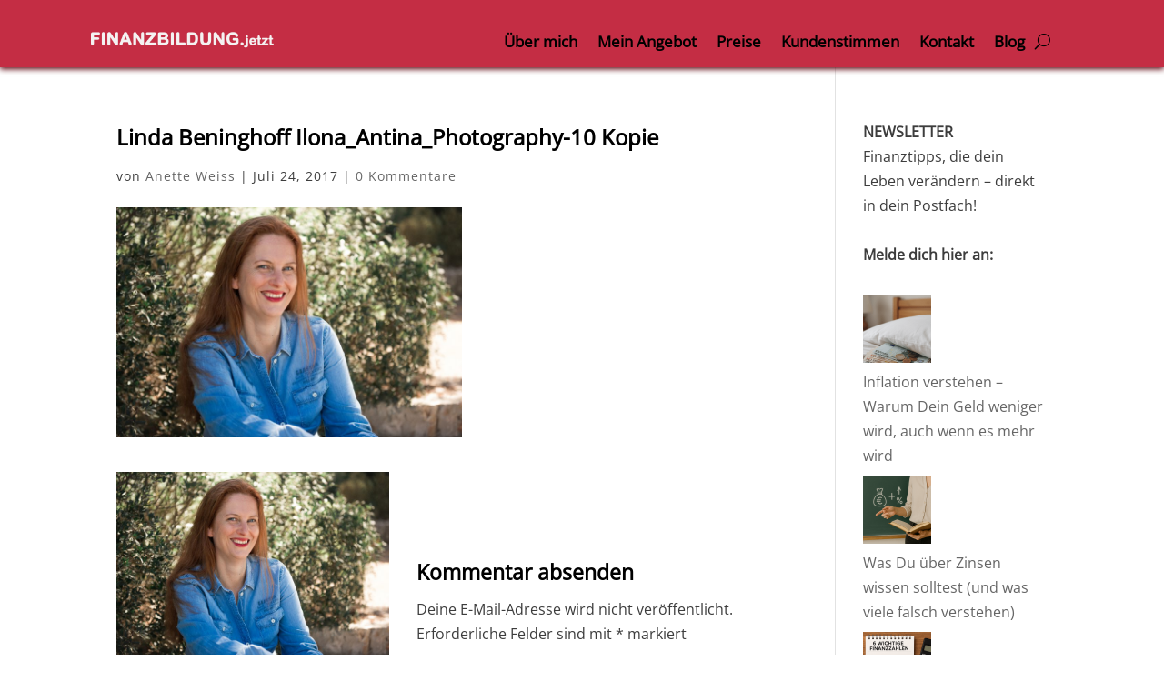

--- FILE ---
content_type: text/html; charset=UTF-8
request_url: https://www.finanzbildung.jetzt/money-mindset-arbeiter-linda-beninghoff/linda-beninghoff-ilona_antina_photography-10-kopie/
body_size: 15125
content:
<!DOCTYPE html>
<html lang="de">
<head>
	<meta charset="UTF-8" />
<meta http-equiv="X-UA-Compatible" content="IE=edge">
	<link rel="pingback" href="https://www.finanzbildung.jetzt/xmlrpc.php" />

	<script type="text/javascript">
		document.documentElement.className = 'js';
	</script>
	
	<style id="et-divi-userfonts">@font-face { font-family: "Open Sans"; font-display: swap;  src: url("https://www.finanzbildung.jetzt/wp-content/uploads/et-fonts/OpenSans-VariableFont_wdthwght.ttf") format("truetype"); }</style><meta name='robots' content='index, follow, max-image-preview:large, max-snippet:-1, max-video-preview:-1' />
<script type="text/javascript">
			let jqueryParams=[],jQuery=function(r){return jqueryParams=[...jqueryParams,r],jQuery},$=function(r){return jqueryParams=[...jqueryParams,r],$};window.jQuery=jQuery,window.$=jQuery;let customHeadScripts=!1;jQuery.fn=jQuery.prototype={},$.fn=jQuery.prototype={},jQuery.noConflict=function(r){if(window.jQuery)return jQuery=window.jQuery,$=window.jQuery,customHeadScripts=!0,jQuery.noConflict},jQuery.ready=function(r){jqueryParams=[...jqueryParams,r]},$.ready=function(r){jqueryParams=[...jqueryParams,r]},jQuery.load=function(r){jqueryParams=[...jqueryParams,r]},$.load=function(r){jqueryParams=[...jqueryParams,r]},jQuery.fn.ready=function(r){jqueryParams=[...jqueryParams,r]},$.fn.ready=function(r){jqueryParams=[...jqueryParams,r]};</script>
	<!-- This site is optimized with the Yoast SEO plugin v26.6 - https://yoast.com/wordpress/plugins/seo/ -->
	<title>Linda Beninghoff Ilona_Antina_Photography-10 Kopie - Finanzbildung</title>
	<link rel="canonical" href="https://www.finanzbildung.jetzt/money-mindset-arbeiter-linda-beninghoff/linda-beninghoff-ilona_antina_photography-10-kopie/" />
	<meta property="og:locale" content="de_DE" />
	<meta property="og:type" content="article" />
	<meta property="og:title" content="Linda Beninghoff Ilona_Antina_Photography-10 Kopie - Finanzbildung" />
	<meta property="og:url" content="https://www.finanzbildung.jetzt/money-mindset-arbeiter-linda-beninghoff/linda-beninghoff-ilona_antina_photography-10-kopie/" />
	<meta property="og:site_name" content="Finanzbildung" />
	<meta property="article:publisher" content="https://www.facebook.com/geldwert.finanz/" />
	<meta property="og:image" content="https://www.finanzbildung.jetzt/money-mindset-arbeiter-linda-beninghoff/linda-beninghoff-ilona_antina_photography-10-kopie" />
	<meta property="og:image:width" content="800" />
	<meta property="og:image:height" content="534" />
	<meta property="og:image:type" content="image/jpeg" />
	<meta name="twitter:card" content="summary_large_image" />
	<script type="application/ld+json" class="yoast-schema-graph">{"@context":"https://schema.org","@graph":[{"@type":"WebPage","@id":"https://www.finanzbildung.jetzt/money-mindset-arbeiter-linda-beninghoff/linda-beninghoff-ilona_antina_photography-10-kopie/","url":"https://www.finanzbildung.jetzt/money-mindset-arbeiter-linda-beninghoff/linda-beninghoff-ilona_antina_photography-10-kopie/","name":"Linda Beninghoff Ilona_Antina_Photography-10 Kopie - Finanzbildung","isPartOf":{"@id":"https://www.finanzbildung.jetzt/#website"},"primaryImageOfPage":{"@id":"https://www.finanzbildung.jetzt/money-mindset-arbeiter-linda-beninghoff/linda-beninghoff-ilona_antina_photography-10-kopie/#primaryimage"},"image":{"@id":"https://www.finanzbildung.jetzt/money-mindset-arbeiter-linda-beninghoff/linda-beninghoff-ilona_antina_photography-10-kopie/#primaryimage"},"thumbnailUrl":"https://www.finanzbildung.jetzt/wp-content/uploads/2017/07/Linda-Beninghoff-Ilona_Antina_Photography-10-Kopie-e1500874364766.jpg","datePublished":"2017-07-24T05:32:08+00:00","breadcrumb":{"@id":"https://www.finanzbildung.jetzt/money-mindset-arbeiter-linda-beninghoff/linda-beninghoff-ilona_antina_photography-10-kopie/#breadcrumb"},"inLanguage":"de","potentialAction":[{"@type":"ReadAction","target":["https://www.finanzbildung.jetzt/money-mindset-arbeiter-linda-beninghoff/linda-beninghoff-ilona_antina_photography-10-kopie/"]}]},{"@type":"ImageObject","inLanguage":"de","@id":"https://www.finanzbildung.jetzt/money-mindset-arbeiter-linda-beninghoff/linda-beninghoff-ilona_antina_photography-10-kopie/#primaryimage","url":"https://www.finanzbildung.jetzt/wp-content/uploads/2017/07/Linda-Beninghoff-Ilona_Antina_Photography-10-Kopie-e1500874364766.jpg","contentUrl":"https://www.finanzbildung.jetzt/wp-content/uploads/2017/07/Linda-Beninghoff-Ilona_Antina_Photography-10-Kopie-e1500874364766.jpg","width":800,"height":534},{"@type":"BreadcrumbList","@id":"https://www.finanzbildung.jetzt/money-mindset-arbeiter-linda-beninghoff/linda-beninghoff-ilona_antina_photography-10-kopie/#breadcrumb","itemListElement":[{"@type":"ListItem","position":1,"name":"Startseite","item":"https://www.finanzbildung.jetzt/"},{"@type":"ListItem","position":2,"name":"Money-Mindset-Arbeiter: Linda Beninghoff","item":"https://www.finanzbildung.jetzt/money-mindset-arbeiter-linda-beninghoff/"},{"@type":"ListItem","position":3,"name":"Linda Beninghoff Ilona_Antina_Photography-10 Kopie"}]},{"@type":"WebSite","@id":"https://www.finanzbildung.jetzt/#website","url":"https://www.finanzbildung.jetzt/","name":"Finanzbildung","description":"Nimm Dein Finanzleben selbst in die Hand.","publisher":{"@id":"https://www.finanzbildung.jetzt/#organization"},"potentialAction":[{"@type":"SearchAction","target":{"@type":"EntryPoint","urlTemplate":"https://www.finanzbildung.jetzt/?s={search_term_string}"},"query-input":{"@type":"PropertyValueSpecification","valueRequired":true,"valueName":"search_term_string"}}],"inLanguage":"de"},{"@type":"Organization","@id":"https://www.finanzbildung.jetzt/#organization","name":"geld.wert finanzbildung GmbH","url":"https://www.finanzbildung.jetzt/","logo":{"@type":"ImageObject","inLanguage":"de","@id":"https://www.finanzbildung.jetzt/#/schema/logo/image/","url":"https://www.finanzbildung.jetzt/wp-content/uploads/2016/05/LogoNeu.jpg","contentUrl":"https://www.finanzbildung.jetzt/wp-content/uploads/2016/05/LogoNeu.jpg","width":261,"height":255,"caption":"geld.wert finanzbildung GmbH"},"image":{"@id":"https://www.finanzbildung.jetzt/#/schema/logo/image/"},"sameAs":["https://www.facebook.com/geldwert.finanz/"]}]}</script>
	<!-- / Yoast SEO plugin. -->


<link rel='dns-prefetch' href='//www.finanzbildung.jetzt' />
<link rel="alternate" type="application/rss+xml" title="Finanzbildung &raquo; Feed" href="https://www.finanzbildung.jetzt/feed/" />
<link rel="alternate" type="application/rss+xml" title="Finanzbildung &raquo; Kommentar-Feed" href="https://www.finanzbildung.jetzt/comments/feed/" />
<link rel="alternate" type="application/rss+xml" title="Finanzbildung &raquo; Linda Beninghoff Ilona_Antina_Photography-10 Kopie Kommentar-Feed" href="https://www.finanzbildung.jetzt/money-mindset-arbeiter-linda-beninghoff/linda-beninghoff-ilona_antina_photography-10-kopie/feed/" />
<meta content="Child Theme for Divi v." name="generator"/><link rel='stylesheet' id='wp-block-library-css' href='https://www.finanzbildung.jetzt/wp-includes/css/dist/block-library/style.min.css?ver=6.8.2' type='text/css' media='all' />
<style id='wp-block-library-theme-inline-css' type='text/css'>
.wp-block-audio :where(figcaption){color:#555;font-size:13px;text-align:center}.is-dark-theme .wp-block-audio :where(figcaption){color:#ffffffa6}.wp-block-audio{margin:0 0 1em}.wp-block-code{border:1px solid #ccc;border-radius:4px;font-family:Menlo,Consolas,monaco,monospace;padding:.8em 1em}.wp-block-embed :where(figcaption){color:#555;font-size:13px;text-align:center}.is-dark-theme .wp-block-embed :where(figcaption){color:#ffffffa6}.wp-block-embed{margin:0 0 1em}.blocks-gallery-caption{color:#555;font-size:13px;text-align:center}.is-dark-theme .blocks-gallery-caption{color:#ffffffa6}:root :where(.wp-block-image figcaption){color:#555;font-size:13px;text-align:center}.is-dark-theme :root :where(.wp-block-image figcaption){color:#ffffffa6}.wp-block-image{margin:0 0 1em}.wp-block-pullquote{border-bottom:4px solid;border-top:4px solid;color:currentColor;margin-bottom:1.75em}.wp-block-pullquote cite,.wp-block-pullquote footer,.wp-block-pullquote__citation{color:currentColor;font-size:.8125em;font-style:normal;text-transform:uppercase}.wp-block-quote{border-left:.25em solid;margin:0 0 1.75em;padding-left:1em}.wp-block-quote cite,.wp-block-quote footer{color:currentColor;font-size:.8125em;font-style:normal;position:relative}.wp-block-quote:where(.has-text-align-right){border-left:none;border-right:.25em solid;padding-left:0;padding-right:1em}.wp-block-quote:where(.has-text-align-center){border:none;padding-left:0}.wp-block-quote.is-large,.wp-block-quote.is-style-large,.wp-block-quote:where(.is-style-plain){border:none}.wp-block-search .wp-block-search__label{font-weight:700}.wp-block-search__button{border:1px solid #ccc;padding:.375em .625em}:where(.wp-block-group.has-background){padding:1.25em 2.375em}.wp-block-separator.has-css-opacity{opacity:.4}.wp-block-separator{border:none;border-bottom:2px solid;margin-left:auto;margin-right:auto}.wp-block-separator.has-alpha-channel-opacity{opacity:1}.wp-block-separator:not(.is-style-wide):not(.is-style-dots){width:100px}.wp-block-separator.has-background:not(.is-style-dots){border-bottom:none;height:1px}.wp-block-separator.has-background:not(.is-style-wide):not(.is-style-dots){height:2px}.wp-block-table{margin:0 0 1em}.wp-block-table td,.wp-block-table th{word-break:normal}.wp-block-table :where(figcaption){color:#555;font-size:13px;text-align:center}.is-dark-theme .wp-block-table :where(figcaption){color:#ffffffa6}.wp-block-video :where(figcaption){color:#555;font-size:13px;text-align:center}.is-dark-theme .wp-block-video :where(figcaption){color:#ffffffa6}.wp-block-video{margin:0 0 1em}:root :where(.wp-block-template-part.has-background){margin-bottom:0;margin-top:0;padding:1.25em 2.375em}
</style>
<style id='global-styles-inline-css' type='text/css'>
:root{--wp--preset--aspect-ratio--square: 1;--wp--preset--aspect-ratio--4-3: 4/3;--wp--preset--aspect-ratio--3-4: 3/4;--wp--preset--aspect-ratio--3-2: 3/2;--wp--preset--aspect-ratio--2-3: 2/3;--wp--preset--aspect-ratio--16-9: 16/9;--wp--preset--aspect-ratio--9-16: 9/16;--wp--preset--color--black: #000000;--wp--preset--color--cyan-bluish-gray: #abb8c3;--wp--preset--color--white: #ffffff;--wp--preset--color--pale-pink: #f78da7;--wp--preset--color--vivid-red: #cf2e2e;--wp--preset--color--luminous-vivid-orange: #ff6900;--wp--preset--color--luminous-vivid-amber: #fcb900;--wp--preset--color--light-green-cyan: #7bdcb5;--wp--preset--color--vivid-green-cyan: #00d084;--wp--preset--color--pale-cyan-blue: #8ed1fc;--wp--preset--color--vivid-cyan-blue: #0693e3;--wp--preset--color--vivid-purple: #9b51e0;--wp--preset--gradient--vivid-cyan-blue-to-vivid-purple: linear-gradient(135deg,rgba(6,147,227,1) 0%,rgb(155,81,224) 100%);--wp--preset--gradient--light-green-cyan-to-vivid-green-cyan: linear-gradient(135deg,rgb(122,220,180) 0%,rgb(0,208,130) 100%);--wp--preset--gradient--luminous-vivid-amber-to-luminous-vivid-orange: linear-gradient(135deg,rgba(252,185,0,1) 0%,rgba(255,105,0,1) 100%);--wp--preset--gradient--luminous-vivid-orange-to-vivid-red: linear-gradient(135deg,rgba(255,105,0,1) 0%,rgb(207,46,46) 100%);--wp--preset--gradient--very-light-gray-to-cyan-bluish-gray: linear-gradient(135deg,rgb(238,238,238) 0%,rgb(169,184,195) 100%);--wp--preset--gradient--cool-to-warm-spectrum: linear-gradient(135deg,rgb(74,234,220) 0%,rgb(151,120,209) 20%,rgb(207,42,186) 40%,rgb(238,44,130) 60%,rgb(251,105,98) 80%,rgb(254,248,76) 100%);--wp--preset--gradient--blush-light-purple: linear-gradient(135deg,rgb(255,206,236) 0%,rgb(152,150,240) 100%);--wp--preset--gradient--blush-bordeaux: linear-gradient(135deg,rgb(254,205,165) 0%,rgb(254,45,45) 50%,rgb(107,0,62) 100%);--wp--preset--gradient--luminous-dusk: linear-gradient(135deg,rgb(255,203,112) 0%,rgb(199,81,192) 50%,rgb(65,88,208) 100%);--wp--preset--gradient--pale-ocean: linear-gradient(135deg,rgb(255,245,203) 0%,rgb(182,227,212) 50%,rgb(51,167,181) 100%);--wp--preset--gradient--electric-grass: linear-gradient(135deg,rgb(202,248,128) 0%,rgb(113,206,126) 100%);--wp--preset--gradient--midnight: linear-gradient(135deg,rgb(2,3,129) 0%,rgb(40,116,252) 100%);--wp--preset--font-size--small: 13px;--wp--preset--font-size--medium: 20px;--wp--preset--font-size--large: 36px;--wp--preset--font-size--x-large: 42px;--wp--preset--spacing--20: 0.44rem;--wp--preset--spacing--30: 0.67rem;--wp--preset--spacing--40: 1rem;--wp--preset--spacing--50: 1.5rem;--wp--preset--spacing--60: 2.25rem;--wp--preset--spacing--70: 3.38rem;--wp--preset--spacing--80: 5.06rem;--wp--preset--shadow--natural: 6px 6px 9px rgba(0, 0, 0, 0.2);--wp--preset--shadow--deep: 12px 12px 50px rgba(0, 0, 0, 0.4);--wp--preset--shadow--sharp: 6px 6px 0px rgba(0, 0, 0, 0.2);--wp--preset--shadow--outlined: 6px 6px 0px -3px rgba(255, 255, 255, 1), 6px 6px rgba(0, 0, 0, 1);--wp--preset--shadow--crisp: 6px 6px 0px rgba(0, 0, 0, 1);}:root { --wp--style--global--content-size: 823px;--wp--style--global--wide-size: 1080px; }:where(body) { margin: 0; }.wp-site-blocks > .alignleft { float: left; margin-right: 2em; }.wp-site-blocks > .alignright { float: right; margin-left: 2em; }.wp-site-blocks > .aligncenter { justify-content: center; margin-left: auto; margin-right: auto; }:where(.is-layout-flex){gap: 0.5em;}:where(.is-layout-grid){gap: 0.5em;}.is-layout-flow > .alignleft{float: left;margin-inline-start: 0;margin-inline-end: 2em;}.is-layout-flow > .alignright{float: right;margin-inline-start: 2em;margin-inline-end: 0;}.is-layout-flow > .aligncenter{margin-left: auto !important;margin-right: auto !important;}.is-layout-constrained > .alignleft{float: left;margin-inline-start: 0;margin-inline-end: 2em;}.is-layout-constrained > .alignright{float: right;margin-inline-start: 2em;margin-inline-end: 0;}.is-layout-constrained > .aligncenter{margin-left: auto !important;margin-right: auto !important;}.is-layout-constrained > :where(:not(.alignleft):not(.alignright):not(.alignfull)){max-width: var(--wp--style--global--content-size);margin-left: auto !important;margin-right: auto !important;}.is-layout-constrained > .alignwide{max-width: var(--wp--style--global--wide-size);}body .is-layout-flex{display: flex;}.is-layout-flex{flex-wrap: wrap;align-items: center;}.is-layout-flex > :is(*, div){margin: 0;}body .is-layout-grid{display: grid;}.is-layout-grid > :is(*, div){margin: 0;}body{padding-top: 0px;padding-right: 0px;padding-bottom: 0px;padding-left: 0px;}:root :where(.wp-element-button, .wp-block-button__link){background-color: #32373c;border-width: 0;color: #fff;font-family: inherit;font-size: inherit;line-height: inherit;padding: calc(0.667em + 2px) calc(1.333em + 2px);text-decoration: none;}.has-black-color{color: var(--wp--preset--color--black) !important;}.has-cyan-bluish-gray-color{color: var(--wp--preset--color--cyan-bluish-gray) !important;}.has-white-color{color: var(--wp--preset--color--white) !important;}.has-pale-pink-color{color: var(--wp--preset--color--pale-pink) !important;}.has-vivid-red-color{color: var(--wp--preset--color--vivid-red) !important;}.has-luminous-vivid-orange-color{color: var(--wp--preset--color--luminous-vivid-orange) !important;}.has-luminous-vivid-amber-color{color: var(--wp--preset--color--luminous-vivid-amber) !important;}.has-light-green-cyan-color{color: var(--wp--preset--color--light-green-cyan) !important;}.has-vivid-green-cyan-color{color: var(--wp--preset--color--vivid-green-cyan) !important;}.has-pale-cyan-blue-color{color: var(--wp--preset--color--pale-cyan-blue) !important;}.has-vivid-cyan-blue-color{color: var(--wp--preset--color--vivid-cyan-blue) !important;}.has-vivid-purple-color{color: var(--wp--preset--color--vivid-purple) !important;}.has-black-background-color{background-color: var(--wp--preset--color--black) !important;}.has-cyan-bluish-gray-background-color{background-color: var(--wp--preset--color--cyan-bluish-gray) !important;}.has-white-background-color{background-color: var(--wp--preset--color--white) !important;}.has-pale-pink-background-color{background-color: var(--wp--preset--color--pale-pink) !important;}.has-vivid-red-background-color{background-color: var(--wp--preset--color--vivid-red) !important;}.has-luminous-vivid-orange-background-color{background-color: var(--wp--preset--color--luminous-vivid-orange) !important;}.has-luminous-vivid-amber-background-color{background-color: var(--wp--preset--color--luminous-vivid-amber) !important;}.has-light-green-cyan-background-color{background-color: var(--wp--preset--color--light-green-cyan) !important;}.has-vivid-green-cyan-background-color{background-color: var(--wp--preset--color--vivid-green-cyan) !important;}.has-pale-cyan-blue-background-color{background-color: var(--wp--preset--color--pale-cyan-blue) !important;}.has-vivid-cyan-blue-background-color{background-color: var(--wp--preset--color--vivid-cyan-blue) !important;}.has-vivid-purple-background-color{background-color: var(--wp--preset--color--vivid-purple) !important;}.has-black-border-color{border-color: var(--wp--preset--color--black) !important;}.has-cyan-bluish-gray-border-color{border-color: var(--wp--preset--color--cyan-bluish-gray) !important;}.has-white-border-color{border-color: var(--wp--preset--color--white) !important;}.has-pale-pink-border-color{border-color: var(--wp--preset--color--pale-pink) !important;}.has-vivid-red-border-color{border-color: var(--wp--preset--color--vivid-red) !important;}.has-luminous-vivid-orange-border-color{border-color: var(--wp--preset--color--luminous-vivid-orange) !important;}.has-luminous-vivid-amber-border-color{border-color: var(--wp--preset--color--luminous-vivid-amber) !important;}.has-light-green-cyan-border-color{border-color: var(--wp--preset--color--light-green-cyan) !important;}.has-vivid-green-cyan-border-color{border-color: var(--wp--preset--color--vivid-green-cyan) !important;}.has-pale-cyan-blue-border-color{border-color: var(--wp--preset--color--pale-cyan-blue) !important;}.has-vivid-cyan-blue-border-color{border-color: var(--wp--preset--color--vivid-cyan-blue) !important;}.has-vivid-purple-border-color{border-color: var(--wp--preset--color--vivid-purple) !important;}.has-vivid-cyan-blue-to-vivid-purple-gradient-background{background: var(--wp--preset--gradient--vivid-cyan-blue-to-vivid-purple) !important;}.has-light-green-cyan-to-vivid-green-cyan-gradient-background{background: var(--wp--preset--gradient--light-green-cyan-to-vivid-green-cyan) !important;}.has-luminous-vivid-amber-to-luminous-vivid-orange-gradient-background{background: var(--wp--preset--gradient--luminous-vivid-amber-to-luminous-vivid-orange) !important;}.has-luminous-vivid-orange-to-vivid-red-gradient-background{background: var(--wp--preset--gradient--luminous-vivid-orange-to-vivid-red) !important;}.has-very-light-gray-to-cyan-bluish-gray-gradient-background{background: var(--wp--preset--gradient--very-light-gray-to-cyan-bluish-gray) !important;}.has-cool-to-warm-spectrum-gradient-background{background: var(--wp--preset--gradient--cool-to-warm-spectrum) !important;}.has-blush-light-purple-gradient-background{background: var(--wp--preset--gradient--blush-light-purple) !important;}.has-blush-bordeaux-gradient-background{background: var(--wp--preset--gradient--blush-bordeaux) !important;}.has-luminous-dusk-gradient-background{background: var(--wp--preset--gradient--luminous-dusk) !important;}.has-pale-ocean-gradient-background{background: var(--wp--preset--gradient--pale-ocean) !important;}.has-electric-grass-gradient-background{background: var(--wp--preset--gradient--electric-grass) !important;}.has-midnight-gradient-background{background: var(--wp--preset--gradient--midnight) !important;}.has-small-font-size{font-size: var(--wp--preset--font-size--small) !important;}.has-medium-font-size{font-size: var(--wp--preset--font-size--medium) !important;}.has-large-font-size{font-size: var(--wp--preset--font-size--large) !important;}.has-x-large-font-size{font-size: var(--wp--preset--font-size--x-large) !important;}
:where(.wp-block-post-template.is-layout-flex){gap: 1.25em;}:where(.wp-block-post-template.is-layout-grid){gap: 1.25em;}
:where(.wp-block-columns.is-layout-flex){gap: 2em;}:where(.wp-block-columns.is-layout-grid){gap: 2em;}
:root :where(.wp-block-pullquote){font-size: 1.5em;line-height: 1.6;}
</style>
<link rel='stylesheet' id='divi-style-parent-css' href='https://www.finanzbildung.jetzt/wp-content/themes/Divi/style-static.min.css?ver=4.27.4' type='text/css' media='all' />
<link rel='stylesheet' id='divi-style-css' href='https://www.finanzbildung.jetzt/wp-content/themes/Divi-Child-Theme-master/style.css?ver=4.27.4' type='text/css' media='all' />
<script type="text/javascript" src="https://www.finanzbildung.jetzt/wp-includes/js/jquery/jquery.min.js?ver=3.7.1" id="jquery-core-js"></script>
<script type="text/javascript" src="https://www.finanzbildung.jetzt/wp-includes/js/jquery/jquery-migrate.min.js?ver=3.4.1" id="jquery-migrate-js"></script>
<script type="text/javascript" id="jquery-js-after">
/* <![CDATA[ */
jqueryParams.length&&$.each(jqueryParams,function(e,r){if("function"==typeof r){var n=String(r);n.replace("$","jQuery");var a=new Function("return "+n)();$(document).ready(a)}});
/* ]]> */
</script>
<link rel="https://api.w.org/" href="https://www.finanzbildung.jetzt/wp-json/" /><link rel="alternate" title="JSON" type="application/json" href="https://www.finanzbildung.jetzt/wp-json/wp/v2/media/6649" /><link rel="EditURI" type="application/rsd+xml" title="RSD" href="https://www.finanzbildung.jetzt/xmlrpc.php?rsd" />
<meta name="generator" content="WordPress 6.8.2" />
<link rel='shortlink' href='https://www.finanzbildung.jetzt/?p=6649' />
<link rel="alternate" title="oEmbed (JSON)" type="application/json+oembed" href="https://www.finanzbildung.jetzt/wp-json/oembed/1.0/embed?url=https%3A%2F%2Fwww.finanzbildung.jetzt%2Fmoney-mindset-arbeiter-linda-beninghoff%2Flinda-beninghoff-ilona_antina_photography-10-kopie%2F" />
<link rel="alternate" title="oEmbed (XML)" type="text/xml+oembed" href="https://www.finanzbildung.jetzt/wp-json/oembed/1.0/embed?url=https%3A%2F%2Fwww.finanzbildung.jetzt%2Fmoney-mindset-arbeiter-linda-beninghoff%2Flinda-beninghoff-ilona_antina_photography-10-kopie%2F&#038;format=xml" />
<meta name="viewport" content="width=device-width, initial-scale=1.0, maximum-scale=1.0, user-scalable=0" /><style type="text/css" id="custom-background-css">
body.custom-background { background-color: #ffffff; }
</style>
	<!-- GetResponse Analytics -->
	<script type="text/javascript">
      
  (function(m, o, n, t, e, r, _){
          m['__GetResponseAnalyticsObject'] = e;m[e] = m[e] || function() {(m[e].q = m[e].q || []).push(arguments)};
          r = o.createElement(n);_ = o.getElementsByTagName(n)[0];r.async = 1;r.src = t;r.setAttribute('crossorigin', 'use-credentials');_.parentNode .insertBefore(r, _);
      })(window, document, 'script', 'https://ga.getresponse.com/script/fdbdc751-c440-4a01-a340-8ed7f3331142/ga.js', 'GrTracking');


  </script>
	<!-- End GetResponse Analytics --><style id="et-divi-customizer-global-cached-inline-styles">body,.et_pb_column_1_2 .et_quote_content blockquote cite,.et_pb_column_1_2 .et_link_content a.et_link_main_url,.et_pb_column_1_3 .et_quote_content blockquote cite,.et_pb_column_3_8 .et_quote_content blockquote cite,.et_pb_column_1_4 .et_quote_content blockquote cite,.et_pb_blog_grid .et_quote_content blockquote cite,.et_pb_column_1_3 .et_link_content a.et_link_main_url,.et_pb_column_3_8 .et_link_content a.et_link_main_url,.et_pb_column_1_4 .et_link_content a.et_link_main_url,.et_pb_blog_grid .et_link_content a.et_link_main_url,body .et_pb_bg_layout_light .et_pb_post p,body .et_pb_bg_layout_dark .et_pb_post p{font-size:16px}.et_pb_slide_content,.et_pb_best_value{font-size:18px}body{color:#3d3d3d}h1,h2,h3,h4,h5,h6{color:#000000}#et_search_icon:hover,.mobile_menu_bar:before,.mobile_menu_bar:after,.et_toggle_slide_menu:after,.et-social-icon a:hover,.et_pb_sum,.et_pb_pricing li a,.et_pb_pricing_table_button,.et_overlay:before,.entry-summary p.price ins,.et_pb_member_social_links a:hover,.et_pb_widget li a:hover,.et_pb_filterable_portfolio .et_pb_portfolio_filters li a.active,.et_pb_filterable_portfolio .et_pb_portofolio_pagination ul li a.active,.et_pb_gallery .et_pb_gallery_pagination ul li a.active,.wp-pagenavi span.current,.wp-pagenavi a:hover,.nav-single a,.tagged_as a,.posted_in a{color:#c42d44}.et_pb_contact_submit,.et_password_protected_form .et_submit_button,.et_pb_bg_layout_light .et_pb_newsletter_button,.comment-reply-link,.form-submit .et_pb_button,.et_pb_bg_layout_light .et_pb_promo_button,.et_pb_bg_layout_light .et_pb_more_button,.et_pb_contact p input[type="checkbox"]:checked+label i:before,.et_pb_bg_layout_light.et_pb_module.et_pb_button{color:#c42d44}.footer-widget h4{color:#c42d44}.et-search-form,.nav li ul,.et_mobile_menu,.footer-widget li:before,.et_pb_pricing li:before,blockquote{border-color:#c42d44}.et_pb_counter_amount,.et_pb_featured_table .et_pb_pricing_heading,.et_quote_content,.et_link_content,.et_audio_content,.et_pb_post_slider.et_pb_bg_layout_dark,.et_slide_in_menu_container,.et_pb_contact p input[type="radio"]:checked+label i:before{background-color:#c42d44}a{color:#c42d44}#main-header,#main-header .nav li ul,.et-search-form,#main-header .et_mobile_menu{background-color:#c42d44}#main-header .nav li ul{background-color:#ffffff}.et_secondary_nav_enabled #page-container #top-header{background-color:#c42d44!important}#et-secondary-nav li ul{background-color:#c42d44}#et-secondary-nav li ul{background-color:#ffffff}#et-secondary-nav li ul a{color:#000000}.et_header_style_centered .mobile_nav .select_page,.et_header_style_split .mobile_nav .select_page,.et_nav_text_color_light #top-menu>li>a,.et_nav_text_color_dark #top-menu>li>a,#top-menu a,.et_mobile_menu li a,.et_nav_text_color_light .et_mobile_menu li a,.et_nav_text_color_dark .et_mobile_menu li a,#et_search_icon:before,.et_search_form_container input,span.et_close_search_field:after,#et-top-navigation .et-cart-info{color:#ffffff}.et_search_form_container input::-moz-placeholder{color:#ffffff}.et_search_form_container input::-webkit-input-placeholder{color:#ffffff}.et_search_form_container input:-ms-input-placeholder{color:#ffffff}#main-header .nav li ul a{color:#000000}#top-menu li a{font-size:16px}body.et_vertical_nav .container.et_search_form_container .et-search-form input{font-size:16px!important}#top-menu li.current-menu-ancestor>a,#top-menu li.current-menu-item>a,#top-menu li.current_page_item>a{color:#ffffff}#main-footer{background-color:#666666}#main-footer .footer-widget h4,#main-footer .widget_block h1,#main-footer .widget_block h2,#main-footer .widget_block h3,#main-footer .widget_block h4,#main-footer .widget_block h5,#main-footer .widget_block h6{color:#c42d44}.footer-widget li:before{border-color:#c42d44}.footer-widget .et_pb_widget div,.footer-widget .et_pb_widget ul,.footer-widget .et_pb_widget ol,.footer-widget .et_pb_widget label{line-height:1em}#footer-widgets .footer-widget li:before{top:5px}#et-footer-nav{background-color:#666666}.bottom-nav,.bottom-nav a,.bottom-nav li.current-menu-item a{color:#ffffff}#et-footer-nav .bottom-nav li.current-menu-item a{color:#ffffff}.bottom-nav,.bottom-nav a{font-size:16px}#footer-bottom{background-color:#666666}#footer-bottom .et-social-icon a{font-size:18px}#footer-bottom .et-social-icon a{color:#ffffff}body .et_pb_button{font-size:18px;background-color:rgba(255,255,255,0);border-width:3px!important;border-color:#c42d44;border-radius:2px;font-weight:normal;font-style:normal;text-transform:uppercase;text-decoration:none;}body.et_pb_button_helper_class .et_pb_button,body.et_pb_button_helper_class .et_pb_module.et_pb_button{color:#303030}body .et_pb_button:after{content:'@';font-size:18px}body .et_pb_bg_layout_light.et_pb_button:hover,body .et_pb_bg_layout_light .et_pb_button:hover,body .et_pb_button:hover{color:#000000!important;background-color:rgba(255,255,255,0);border-color:rgba(0,0,0,0.22)!important;border-radius:0px}h1,h2,h3,h4,h5,h6,.et_quote_content blockquote p,.et_pb_slide_description .et_pb_slide_title{font-weight:bold;font-style:normal;text-transform:none;text-decoration:none;line-height:1.6em}body.home-posts #left-area .et_pb_post .post-meta,body.archive #left-area .et_pb_post .post-meta,body.search #left-area .et_pb_post .post-meta,body.single #left-area .et_pb_post .post-meta{letter-spacing:1px}@media only screen and (min-width:981px){.et_pb_row{padding:1% 0}.et_header_style_left #et-top-navigation,.et_header_style_split #et-top-navigation{padding:25px 0 0 0}.et_header_style_left #et-top-navigation nav>ul>li>a,.et_header_style_split #et-top-navigation nav>ul>li>a{padding-bottom:25px}.et_header_style_split .centered-inline-logo-wrap{width:50px;margin:-50px 0}.et_header_style_split .centered-inline-logo-wrap #logo{max-height:50px}.et_pb_svg_logo.et_header_style_split .centered-inline-logo-wrap #logo{height:50px}.et_header_style_centered #top-menu>li>a{padding-bottom:9px}.et_header_style_slide #et-top-navigation,.et_header_style_fullscreen #et-top-navigation{padding:16px 0 16px 0!important}.et_header_style_centered #main-header .logo_container{height:50px}#logo{max-height:43%}.et_pb_svg_logo #logo{height:43%}.et_header_style_centered.et_hide_primary_logo #main-header:not(.et-fixed-header) .logo_container,.et_header_style_centered.et_hide_fixed_logo #main-header.et-fixed-header .logo_container{height:9px}.et_fixed_nav #page-container .et-fixed-header#top-header{background-color:#ffffff!important}.et_fixed_nav #page-container .et-fixed-header#top-header #et-secondary-nav li ul{background-color:#ffffff}.et-fixed-header #top-menu li a{font-size:14px}.et-fixed-header #top-menu a,.et-fixed-header #et_search_icon:before,.et-fixed-header #et_top_search .et-search-form input,.et-fixed-header .et_search_form_container input,.et-fixed-header .et_close_search_field:after,.et-fixed-header #et-top-navigation .et-cart-info{color:#000000!important}.et-fixed-header .et_search_form_container input::-moz-placeholder{color:#000000!important}.et-fixed-header .et_search_form_container input::-webkit-input-placeholder{color:#000000!important}.et-fixed-header .et_search_form_container input:-ms-input-placeholder{color:#000000!important}.et-fixed-header #top-menu li.current-menu-ancestor>a,.et-fixed-header #top-menu li.current-menu-item>a,.et-fixed-header #top-menu li.current_page_item>a{color:#ffffff!important}.et-fixed-header#top-header a{color:#c42d44}body.home-posts #left-area .et_pb_post h2,body.archive #left-area .et_pb_post h2,body.search #left-area .et_pb_post h2{font-size:20.8px}body.single .et_post_meta_wrapper h1{font-size:24px}}@media only screen and (min-width:1350px){.et_pb_row{padding:13px 0}.et_pb_section{padding:54px 0}.single.et_pb_pagebuilder_layout.et_full_width_page .et_post_meta_wrapper{padding-top:40px}.et_pb_fullwidth_section{padding:0}}h1,h1.et_pb_contact_main_title,.et_pb_title_container h1{font-size:32px}h2,.product .related h2,.et_pb_column_1_2 .et_quote_content blockquote p{font-size:27px}h3{font-size:23px}h4,.et_pb_circle_counter h3,.et_pb_number_counter h3,.et_pb_column_1_3 .et_pb_post h2,.et_pb_column_1_4 .et_pb_post h2,.et_pb_blog_grid h2,.et_pb_column_1_3 .et_quote_content blockquote p,.et_pb_column_3_8 .et_quote_content blockquote p,.et_pb_column_1_4 .et_quote_content blockquote p,.et_pb_blog_grid .et_quote_content blockquote p,.et_pb_column_1_3 .et_link_content h2,.et_pb_column_3_8 .et_link_content h2,.et_pb_column_1_4 .et_link_content h2,.et_pb_blog_grid .et_link_content h2,.et_pb_column_1_3 .et_audio_content h2,.et_pb_column_3_8 .et_audio_content h2,.et_pb_column_1_4 .et_audio_content h2,.et_pb_blog_grid .et_audio_content h2,.et_pb_column_3_8 .et_pb_audio_module_content h2,.et_pb_column_1_3 .et_pb_audio_module_content h2,.et_pb_gallery_grid .et_pb_gallery_item h3,.et_pb_portfolio_grid .et_pb_portfolio_item h2,.et_pb_filterable_portfolio_grid .et_pb_portfolio_item h2{font-size:19px}h5{font-size:16px}h6{font-size:15px}.et_pb_slide_description .et_pb_slide_title{font-size:48px}.et_pb_gallery_grid .et_pb_gallery_item h3,.et_pb_portfolio_grid .et_pb_portfolio_item h2,.et_pb_filterable_portfolio_grid .et_pb_portfolio_item h2,.et_pb_column_1_4 .et_pb_audio_module_content h2{font-size:16px}@media only screen and (max-width:980px){#main-header,#main-header .nav li ul,.et-search-form,#main-header .et_mobile_menu{background-color:#ffffff}.et_header_style_centered .mobile_nav .select_page,.et_header_style_split .mobile_nav .select_page,.et_mobile_menu li a,.mobile_menu_bar:before,.et_nav_text_color_light #top-menu>li>a,.et_nav_text_color_dark #top-menu>li>a,#top-menu a,.et_mobile_menu li a,#et_search_icon:before,#et_top_search .et-search-form input,.et_search_form_container input,#et-top-navigation .et-cart-info{color:rgba(0,0,0,0.6)}.et_close_search_field:after{color:rgba(0,0,0,0.6)!important}.et_search_form_container input::-moz-placeholder{color:rgba(0,0,0,0.6)}.et_search_form_container input::-webkit-input-placeholder{color:rgba(0,0,0,0.6)}.et_search_form_container input:-ms-input-placeholder{color:rgba(0,0,0,0.6)}body,.et_pb_column_1_2 .et_quote_content blockquote cite,.et_pb_column_1_2 .et_link_content a.et_link_main_url,.et_pb_column_1_3 .et_quote_content blockquote cite,.et_pb_column_3_8 .et_quote_content blockquote cite,.et_pb_column_1_4 .et_quote_content blockquote cite,.et_pb_blog_grid .et_quote_content blockquote cite,.et_pb_column_1_3 .et_link_content a.et_link_main_url,.et_pb_column_3_8 .et_link_content a.et_link_main_url,.et_pb_column_1_4 .et_link_content a.et_link_main_url,.et_pb_blog_grid .et_link_content a.et_link_main_url{font-size:15px}.et_pb_slider.et_pb_module .et_pb_slides .et_pb_slide_content,.et_pb_best_value{font-size:17px}.et_pb_section{padding:10px 0}.et_pb_section.et_pb_fullwidth_section{padding:0}.et_pb_row,.et_pb_column .et_pb_row_inner{padding:20px 0}}@media only screen and (max-width:767px){.et_pb_section{padding:40px 0}.et_pb_section.et_pb_fullwidth_section{padding:0}}	h1,h2,h3,h4,h5,h6{font-family:'Open Sans',Helvetica,Arial,Lucida,sans-serif}body,input,textarea,select{font-family:'Open Sans',Helvetica,Arial,Lucida,sans-serif}.et_pb_image_container img,.et_pb_post a img{max-width:50%;vertical-align:bottom;text-align:center;float:left;margin-right:4%}.et_post_meta_wrapper img{width:50%}#singlepost .et_pb_post{margin-bottom:50px}#singlepost .et_pb_post a img{height:auto;float:left;width:50%;left:0;margin-right:15px;margin-bottom:10px}@media only screen and (max-width:980px){#singlepost .et_pb_post a img{float:left;width:auto;height:auto}}#singlepost .et_pb_post a.more-link{text-transform:capitalize;color:#c42d44;;background:white;float:right;font-size:14px;border:solid 1px;border-radius:2px;padding-left:10px;padding-right:10px;padding-top:5px;padding-bottom:5px;transition:0.5s ease-out}#singlepost .et_pb_post a.more-link:hover{color:white;background:#c42d44;;letter-spacing:1px}</style></head>
<body class="attachment wp-singular attachment-template-default single single-attachment postid-6649 attachmentid-6649 attachment-jpeg custom-background wp-theme-Divi wp-child-theme-Divi-Child-Theme-master et-tb-has-template et-tb-has-header et-tb-has-footer et_button_no_icon et_button_custom_icon et_pb_button_helper_class et_cover_background et_pb_gutter osx et_pb_gutters2 et_right_sidebar et_divi_theme et-db">
	<div id="page-container">
<div id="et-boc" class="et-boc">
			
		<header class="et-l et-l--header">
			<div class="et_builder_inner_content et_pb_gutters2"><div class="et_pb_section et_pb_section_0_tb_header et_pb_with_background et_section_regular et_pb_section--with-menu" >
				
				
				
				
				
				
				<div class="et_pb_row et_pb_row_0_tb_header et_pb_row--with-menu">
				<div class="et_pb_column et_pb_column_1_3 et_pb_column_0_tb_header  et_pb_css_mix_blend_mode_passthrough">
				
				
				
				
				<div class="et_pb_module et_pb_image et_pb_image_0_tb_header">
				
				
				
				
				<a href="https://finanzbildung.jetzt/"><span class="et_pb_image_wrap "><img decoding="async" width="1796" height="206" src="https://www.finanzbildung.jetzt/wp-content/uploads/2019/10/Logo-Website.rounded-weiss.png" alt="" title="Logo Website.rounded-weiss" srcset="https://www.finanzbildung.jetzt/wp-content/uploads/2019/10/Logo-Website.rounded-weiss.png 1796w, https://www.finanzbildung.jetzt/wp-content/uploads/2019/10/Logo-Website.rounded-weiss-1280x147.png 1280w, https://www.finanzbildung.jetzt/wp-content/uploads/2019/10/Logo-Website.rounded-weiss-980x112.png 980w, https://www.finanzbildung.jetzt/wp-content/uploads/2019/10/Logo-Website.rounded-weiss-480x55.png 480w" sizes="(min-width: 0px) and (max-width: 480px) 480px, (min-width: 481px) and (max-width: 980px) 980px, (min-width: 981px) and (max-width: 1280px) 1280px, (min-width: 1281px) 1796px, 100vw" class="wp-image-9262" /></span></a>
			</div>
			</div><div class="et_pb_column et_pb_column_2_3 et_pb_column_1_tb_header  et_pb_css_mix_blend_mode_passthrough et-last-child et_pb_column--with-menu">
				
				
				
				
				<div class="et_pb_module et_pb_menu et_pb_menu_0_tb_header et_pb_section_video_on_hover et_pb_bg_layout_light  et_pb_text_align_left et_dropdown_animation_fade et_pb_menu--without-logo et_pb_menu--style-centered">
					
					
					
					
					<div class="et_pb_menu_inner_container clearfix">
						
						<div class="et_pb_menu__wrap">
							<div class="et_pb_menu__menu">
								<nav class="et-menu-nav"><ul id="menu-anette-hauptmenue" class="et-menu nav"><li class="et_pb_menu_page_id-3818 menu-item menu-item-type-post_type menu-item-object-page menu-item-3823"><a href="https://www.finanzbildung.jetzt/wer-ich-bin/">Über mich</a></li>
<li class="et_pb_menu_page_id-10838 menu-item menu-item-type-post_type menu-item-object-page menu-item-10880"><a href="https://www.finanzbildung.jetzt/mein-angebot/">Mein Angebot</a></li>
<li class="et_pb_menu_page_id-11723 menu-item menu-item-type-post_type menu-item-object-page menu-item-11741"><a href="https://www.finanzbildung.jetzt/preise/">Preise</a></li>
<li class="et_pb_menu_page_id-5298 menu-item menu-item-type-post_type menu-item-object-page menu-item-6942"><a href="https://www.finanzbildung.jetzt/kundenstimmen/">Kundenstimmen</a></li>
<li class="et_pb_menu_page_id-549 menu-item menu-item-type-post_type menu-item-object-page menu-item-3487"><a href="https://www.finanzbildung.jetzt/kontaktformular/">Kontakt</a></li>
<li class="et_pb_menu_page_id-8971 menu-item menu-item-type-post_type menu-item-object-page menu-item-9112"><a href="https://www.finanzbildung.jetzt/blog/">Blog</a></li>
</ul></nav>
							</div>
							
							<button type="button" class="et_pb_menu__icon et_pb_menu__search-button"></button>
							<div class="et_mobile_nav_menu">
				<div class="mobile_nav closed">
					<span class="mobile_menu_bar"></span>
				</div>
			</div>
						</div>
						<div class="et_pb_menu__search-container et_pb_menu__search-container--disabled">
				<div class="et_pb_menu__search">
					<form role="search" method="get" class="et_pb_menu__search-form" action="https://www.finanzbildung.jetzt/">
						<input type="search" class="et_pb_menu__search-input" placeholder="Suche …" name="s" title="Suchen nach:" />
					</form>
					<button type="button" class="et_pb_menu__icon et_pb_menu__close-search-button"></button>
				</div>
			</div>
					</div>
				</div>
			</div>
				
				
				
				
			</div>
				
				
			</div>		</div>
	</header>
	<div id="et-main-area">
	
<div id="main-content">
		<div class="container">
		<div id="content-area" class="clearfix">
			<div id="left-area">
											<article id="post-6649" class="et_pb_post post-6649 attachment type-attachment status-inherit hentry">
											<div class="et_post_meta_wrapper">
							<h1 class="entry-title">Linda Beninghoff Ilona_Antina_Photography-10 Kopie</h1>

						<p class="post-meta"> von <span class="author vcard"><a href="https://www.finanzbildung.jetzt/author/aw/" title="Beiträge von Anette Weiss" rel="author">Anette Weiss</a></span> | <span class="published">Juli 24, 2017</span> | <span class="comments-number"><a href="https://www.finanzbildung.jetzt/money-mindset-arbeiter-linda-beninghoff/linda-beninghoff-ilona_antina_photography-10-kopie/#respond">0 Kommentare</a></span></p><img src="https://www.finanzbildung.jetzt/wp-content/uploads/2017/07/Linda-Beninghoff-Ilona_Antina_Photography-10-Kopie-e1500874364766.jpg" alt="" class="" width="1080" height="675" />
												</div>
				
					<div class="entry-content">
					<p class="attachment"><a href='https://www.finanzbildung.jetzt/wp-content/uploads/2017/07/Linda-Beninghoff-Ilona_Antina_Photography-10-Kopie-e1500874364766.jpg'><img loading="lazy" decoding="async" width="300" height="200" src="https://www.finanzbildung.jetzt/wp-content/uploads/2017/07/Linda-Beninghoff-Ilona_Antina_Photography-10-Kopie-300x200.jpg" class="attachment-medium size-medium" alt="" srcset="https://www.finanzbildung.jetzt/wp-content/uploads/2017/07/Linda-Beninghoff-Ilona_Antina_Photography-10-Kopie-300x200.jpg 300w, https://www.finanzbildung.jetzt/wp-content/uploads/2017/07/Linda-Beninghoff-Ilona_Antina_Photography-10-Kopie-768x513.jpg 768w, https://www.finanzbildung.jetzt/wp-content/uploads/2017/07/Linda-Beninghoff-Ilona_Antina_Photography-10-Kopie-1024x683.jpg 1024w, https://www.finanzbildung.jetzt/wp-content/uploads/2017/07/Linda-Beninghoff-Ilona_Antina_Photography-10-Kopie-350x234.jpg 350w, https://www.finanzbildung.jetzt/wp-content/uploads/2017/07/Linda-Beninghoff-Ilona_Antina_Photography-10-Kopie-1200x801.jpg 1200w, https://www.finanzbildung.jetzt/wp-content/uploads/2017/07/Linda-Beninghoff-Ilona_Antina_Photography-10-Kopie-e1500874364766.jpg 800w" sizes="(max-width: 300px) 100vw, 300px" /></a></p>
					</div>
					<div class="et_post_meta_wrapper">
					

<section id="comment-wrap">
		   <div id="comment-section" class="nocomments">
		  
		  	   </div>
					<div id="respond" class="comment-respond">
		<h3 id="reply-title" class="comment-reply-title"><span>Kommentar absenden</span> <small><a rel="nofollow" id="cancel-comment-reply-link" href="/money-mindset-arbeiter-linda-beninghoff/linda-beninghoff-ilona_antina_photography-10-kopie/#respond" style="display:none;">Antworten abbrechen</a></small></h3><form action="https://www.finanzbildung.jetzt/wp-comments-post.php" method="post" id="commentform" class="comment-form"><p class="comment-notes"><span id="email-notes">Deine E-Mail-Adresse wird nicht veröffentlicht.</span> <span class="required-field-message">Erforderliche Felder sind mit <span class="required">*</span> markiert</span></p><p class="comment-form-comment"><label for="comment">Kommentar <span class="required">*</span></label> <textarea autocomplete="new-password"  id="d8dda0af55"  name="d8dda0af55"   cols="45" rows="8" maxlength="65525" required="required"></textarea><textarea id="comment" aria-label="hp-comment" aria-hidden="true" name="comment" autocomplete="new-password" style="padding:0 !important;clip:rect(1px, 1px, 1px, 1px) !important;position:absolute !important;white-space:nowrap !important;height:1px !important;width:1px !important;overflow:hidden !important;" tabindex="-1"></textarea><script data-noptimize>document.getElementById("comment").setAttribute( "id", "a4dc0a4cfcb7cae9d78618fbeccd992a" );document.getElementById("d8dda0af55").setAttribute( "id", "comment" );</script></p><p class="comment-form-author"><label for="author">Name <span class="required">*</span></label> <input id="author" name="author" type="text" value="" size="30" maxlength="245" autocomplete="name" required="required" /></p>
<p class="comment-form-email"><label for="email">E-Mail <span class="required">*</span></label> <input id="email" name="email" type="text" value="" size="30" maxlength="100" aria-describedby="email-notes" autocomplete="email" required="required" /></p>
<p class="comment-form-url"><label for="url">Website</label> <input id="url" name="url" type="text" value="" size="30" maxlength="200" autocomplete="url" /></p>
<p class="comment-form-cookies-consent"><input id="wp-comment-cookies-consent" name="wp-comment-cookies-consent" type="checkbox" value="yes" /> <label for="wp-comment-cookies-consent">Meinen Namen, meine E-Mail-Adresse und meine Website in diesem Browser für die nächste Kommentierung speichern.</label></p>
<p class="form-submit"><input name="submit" type="submit" id="submit" class="submit et_pb_button" value="Kommentar absenden" /> <input type='hidden' name='comment_post_ID' value='6649' id='comment_post_ID' />
<input type='hidden' name='comment_parent' id='comment_parent' value='0' />
</p></form>	</div><!-- #respond -->
		</section>					</div>
				</article>

						</div>

				<div id="sidebar">
		<div id="block-18" class="et_pb_widget widget_block widget_text">
<p><strong>NEWSLETTER<br></strong>Finanztipps, die dein Leben verändern – direkt in dein Postfach!<br><br><strong>Melde dich hier an:</strong></p>
</div><div id="block-25" class="et_pb_widget widget_block"><p><script type="text/javascript" src="https://app.getresponse.com/view_webform_v2.js?u=zTJxT&webforms_id=zOWJP" data-webform-id="zOWJP"></script></p>
</div><div id="block-27" class="et_pb_widget widget_block widget_recent_entries"><ul class="wp-block-latest-posts__list wp-block-latest-posts"><li><div class="wp-block-latest-posts__featured-image"><a href="https://www.finanzbildung.jetzt/inflation-verstehen-warum-dein-geld-weniger-wird-auch-wenn-es-mehr-wird/" aria-label="Inflation verstehen – Warum Dein Geld weniger wird, auch wenn es mehr wird"><img loading="lazy" decoding="async" width="150" height="150" src="https://www.finanzbildung.jetzt/wp-content/uploads/2026/01/Geld-unterm-Kopfkissen-e1767724857439-150x150.png" class="attachment-thumbnail size-thumbnail wp-post-image" alt="" style="max-width:75px;max-height:75px;" /></a></div><a class="wp-block-latest-posts__post-title" href="https://www.finanzbildung.jetzt/inflation-verstehen-warum-dein-geld-weniger-wird-auch-wenn-es-mehr-wird/">Inflation verstehen – Warum Dein Geld weniger wird, auch wenn es mehr wird</a></li>
<li><div class="wp-block-latest-posts__featured-image"><a href="https://www.finanzbildung.jetzt/was-du-ueber-zinsen-wissen-solltest-und-was-viele-falsch-verstehen/" aria-label="Was Du über Zinsen wissen solltest (und was viele falsch verstehen)"><img loading="lazy" decoding="async" width="150" height="150" src="https://www.finanzbildung.jetzt/wp-content/uploads/2025/11/Zins-erklaeren-150x150.png" class="attachment-thumbnail size-thumbnail wp-post-image" alt="" style="max-width:75px;max-height:75px;" /></a></div><a class="wp-block-latest-posts__post-title" href="https://www.finanzbildung.jetzt/was-du-ueber-zinsen-wissen-solltest-und-was-viele-falsch-verstehen/">Was Du über Zinsen wissen solltest (und was viele falsch verstehen)</a></li>
<li><div class="wp-block-latest-posts__featured-image"><a href="https://www.finanzbildung.jetzt/deine-6-finanzkennzahlen/" aria-label="Die 6 Zahlen, die Du kennen solltest, um Deine Finanzen im Griff zu haben (und warum Dein Kontostand nicht dazugehört)"><img loading="lazy" decoding="async" width="150" height="150" src="https://www.finanzbildung.jetzt/wp-content/uploads/2025/10/Finanzkennzahlen-150x150.png" class="attachment-thumbnail size-thumbnail wp-post-image" alt="" style="max-width:75px;max-height:75px;" /></a></div><a class="wp-block-latest-posts__post-title" href="https://www.finanzbildung.jetzt/deine-6-finanzkennzahlen/">Die 6 Zahlen, die Du kennen solltest, um Deine Finanzen im Griff zu haben (und warum Dein Kontostand nicht dazugehört)</a></li>
<li><div class="wp-block-latest-posts__featured-image"><a href="https://www.finanzbildung.jetzt/renteninfo/" aria-label="Renteninfo verstehen – Was die Zahlen wirklich bedeuten (und warum Du noch weniger bekommst, als Du denkst)"><img loading="lazy" decoding="async" width="150" height="150" src="https://www.finanzbildung.jetzt/wp-content/uploads/2025/10/Bildschirmfoto-2025-10-06-um-18.32.31-150x150.png" class="attachment-thumbnail size-thumbnail wp-post-image" alt="" style="max-width:75px;max-height:75px;" /></a></div><a class="wp-block-latest-posts__post-title" href="https://www.finanzbildung.jetzt/renteninfo/">Renteninfo verstehen – Was die Zahlen wirklich bedeuten (und warum Du noch weniger bekommst, als Du denkst)</a></li>
<li><div class="wp-block-latest-posts__featured-image"><a href="https://www.finanzbildung.jetzt/goldgraeberstimmung-warum-alle-von-gold-reden-und-ob-du-mitmachen-solltest/" aria-label="Goldgräberstimmung &#8211; Warum alle von Gold reden und ob Du mitmachen solltest"><img loading="lazy" decoding="async" width="150" height="150" src="https://www.finanzbildung.jetzt/wp-content/uploads/2025/09/gold-150x150.jpg" class="attachment-thumbnail size-thumbnail wp-post-image" alt="" style="max-width:75px;max-height:75px;" /></a></div><a class="wp-block-latest-posts__post-title" href="https://www.finanzbildung.jetzt/goldgraeberstimmung-warum-alle-von-gold-reden-und-ob-du-mitmachen-solltest/">Goldgräberstimmung &#8211; Warum alle von Gold reden und ob Du mitmachen solltest</a></li>
</ul></div>	</div>
		</div>
	</div>
	</div>

	<footer class="et-l et-l--footer">
			<div class="et_builder_inner_content et_pb_gutters2"><div class="et_pb_section et_pb_section_0_tb_footer et_pb_with_background et_section_regular et_pb_section--with-menu" >
				
				
				
				
				
				
				<div class="et_pb_row et_pb_row_0_tb_footer et_pb_row--with-menu">
				<div class="et_pb_column et_pb_column_4_4 et_pb_column_0_tb_footer  et_pb_css_mix_blend_mode_passthrough et-last-child et_pb_column--with-menu">
				
				
				
				
				<div class="et_pb_module et_pb_menu et_pb_menu_0_tb_footer et_pb_bg_layout_light  et_pb_text_align_left et_dropdown_animation_fade et_pb_menu--without-logo et_pb_menu--style-left_aligned">
					
					
					
					
					<div class="et_pb_menu_inner_container clearfix">
						
						<div class="et_pb_menu__wrap">
							<div class="et_pb_menu__menu">
								<nav class="et-menu-nav"><ul id="menu-footer" class="et-menu nav"><li id="menu-item-4874" class="et_pb_menu_page_id-66 menu-item menu-item-type-post_type menu-item-object-page menu-item-4874"><a href="https://www.finanzbildung.jetzt/impressum/">Impressum</a></li>
<li id="menu-item-4873" class="et_pb_menu_page_id-482 menu-item menu-item-type-post_type menu-item-object-page menu-item-privacy-policy menu-item-4873"><a rel="privacy-policy" href="https://www.finanzbildung.jetzt/datenschutz/">Datenschutz</a></li>
<li id="menu-item-4872" class="et_pb_menu_page_id-2409 menu-item menu-item-type-post_type menu-item-object-page menu-item-4872"><a href="https://www.finanzbildung.jetzt/agb/">AGB</a></li>
<li id="menu-item-5963" class="et_pb_menu_page_id-5963 menu-item menu-item-type-custom menu-item-object-custom menu-item-5963"><a href="https://www.finanzbildung.jetzt/feed/">RSS-Feed</a></li>
</ul></nav>
							</div>
							
							
							<div class="et_mobile_nav_menu">
				<div class="mobile_nav closed">
					<span class="mobile_menu_bar"></span>
				</div>
			</div>
						</div>
						
					</div>
				</div>
			</div>
				
				
				
				
			</div>
				
				
			</div>		</div>
	</footer>
		</div>

			
		</div>
		</div>

			<script type="speculationrules">
{"prefetch":[{"source":"document","where":{"and":[{"href_matches":"\/*"},{"not":{"href_matches":["\/wp-*.php","\/wp-admin\/*","\/wp-content\/uploads\/*","\/wp-content\/*","\/wp-content\/plugins\/*","\/wp-content\/themes\/Divi-Child-Theme-master\/*","\/wp-content\/themes\/Divi\/*","\/*\\?(.+)"]}},{"not":{"selector_matches":"a[rel~=\"nofollow\"]"}},{"not":{"selector_matches":".no-prefetch, .no-prefetch a"}}]},"eagerness":"conservative"}]}
</script>
<script type="text/javascript">
(function($) {
$(document).ready(function() {
var newVal = 'weiterlesen';
$('.more-link').html( newVal );
});
})(jQuery);
</script>


<script type="text/javascript">
(function($) {
$(".et_pb_ajax_pagination_container .pagination a, .archive .pagination a, .search .pagination a").html(function () {
	return $(this).html().replace('«', '<<').replace('»', '>>').replace('Older Entries', 'Ältere Posts').replace('Next Entries', 'Neuere Posts');
	});
})(jQuery);
</script><script type="text/javascript" src="https://www.finanzbildung.jetzt/wp-includes/js/comment-reply.min.js?ver=6.8.2" id="comment-reply-js" async="async" data-wp-strategy="async"></script>
<script type="text/javascript" id="divi-custom-script-js-extra">
/* <![CDATA[ */
var DIVI = {"item_count":"%d Item","items_count":"%d Items"};
var et_builder_utils_params = {"condition":{"diviTheme":true,"extraTheme":false},"scrollLocations":["app","top"],"builderScrollLocations":{"desktop":"app","tablet":"app","phone":"app"},"onloadScrollLocation":"app","builderType":"fe"};
var et_frontend_scripts = {"builderCssContainerPrefix":"#et-boc","builderCssLayoutPrefix":"#et-boc .et-l"};
var et_pb_custom = {"ajaxurl":"https:\/\/www.finanzbildung.jetzt\/wp-admin\/admin-ajax.php","images_uri":"https:\/\/www.finanzbildung.jetzt\/wp-content\/themes\/Divi\/images","builder_images_uri":"https:\/\/www.finanzbildung.jetzt\/wp-content\/themes\/Divi\/includes\/builder\/images","et_frontend_nonce":"85f92de0ee","subscription_failed":"Bitte \u00fcberpr\u00fcfen Sie die Felder unten aus, um sicherzustellen, dass Sie die richtigen Informationen eingegeben.","et_ab_log_nonce":"3d247f3e2c","fill_message":"Bitte f\u00fcllen Sie die folgenden Felder aus:","contact_error_message":"Bitte folgende Fehler beheben:","invalid":"Ung\u00fcltige E-Mail","captcha":"Captcha","prev":"Vorherige","previous":"Vorherige","next":"Weiter","wrong_captcha":"Sie haben die falsche Zahl im Captcha eingegeben.","wrong_checkbox":"Kontrollk\u00e4stchen","ignore_waypoints":"no","is_divi_theme_used":"1","widget_search_selector":".widget_search","ab_tests":[],"is_ab_testing_active":"","page_id":"6649","unique_test_id":"","ab_bounce_rate":"5","is_cache_plugin_active":"yes","is_shortcode_tracking":"","tinymce_uri":"https:\/\/www.finanzbildung.jetzt\/wp-content\/themes\/Divi\/includes\/builder\/frontend-builder\/assets\/vendors","accent_color":"#c42d44","waypoints_options":[]};
var et_pb_box_shadow_elements = [];
/* ]]> */
</script>
<script type="text/javascript" src="https://www.finanzbildung.jetzt/wp-content/themes/Divi/js/scripts.min.js?ver=4.27.4" id="divi-custom-script-js"></script>
<script type="text/javascript" src="https://www.finanzbildung.jetzt/wp-content/themes/Divi/includes/builder/feature/dynamic-assets/assets/js/jquery.fitvids.js?ver=4.27.4" id="fitvids-js"></script>
<script type="text/javascript" id="et-builder-cpt-modules-wrapper-js-extra">
/* <![CDATA[ */
var et_modules_wrapper = {"builderCssContainerPrefix":"#et-boc","builderCssLayoutPrefix":"#et-boc .et-l"};
/* ]]> */
</script>
<script type="text/javascript" src="https://www.finanzbildung.jetzt/wp-content/themes/Divi/includes/builder/scripts/cpt-modules-wrapper.js?ver=4.27.4" id="et-builder-cpt-modules-wrapper-js"></script>
<script type="text/javascript" src="https://www.finanzbildung.jetzt/wp-content/themes/Divi/core/admin/js/common.js?ver=4.27.4" id="et-core-common-js"></script>
<style id="et-core-unified-cpt-tb-11779-tb-11785-6649-cached-inline-styles-2">@font-face{font-family:"Open Sans";font-display:swap;src:url("https://www.finanzbildung.jetzt/wp-content/uploads/et-fonts/OpenSans-VariableFont_wdthwght.ttf") format("truetype")}.et_pb_section_0_tb_header.et_pb_section{padding-top:18px;padding-bottom:0px;margin-bottom:0px;background-color:#c42d44!important}.et_pb_section_0_tb_header{width:100%;max-width:100%;z-index:10;box-shadow:0px 2px 6px 0px #5b000c}.et_pb_row_0_tb_header,body #page-container .et-db #et-boc .et-l .et_pb_row_0_tb_header.et_pb_row,body.et_pb_pagebuilder_layout.single #page-container #et-boc .et-l .et_pb_row_0_tb_header.et_pb_row,body.et_pb_pagebuilder_layout.single.et_full_width_page #page-container .et_pb_row_0_tb_header.et_pb_row{width:100%;max-width:2121px}.et_pb_image_0_tb_header{width:100%;max-width:50%;text-align:left;margin-left:0}.et_pb_menu_0_tb_header.et_pb_menu ul li a{font-family:'Open Sans',Helvetica,Arial,Lucida,sans-serif;font-weight:700;font-size:17px;color:#000000!important;transition:color 300ms ease 0ms}.et_pb_menu_0_tb_header.et_pb_menu ul li:hover>a{color:#B3B3B3!important}.et_pb_menu_0_tb_header.et_pb_menu:hover{background-image:initial;background-color:transparent}.et_pb_menu_0_tb_header.et_pb_menu ul li.current-menu-item a{color:#000000!important}.et_pb_menu_0_tb_header.et_pb_menu .nav li ul,.et_pb_menu_0_tb_header.et_pb_menu .et_mobile_menu,.et_pb_menu_0_tb_header.et_pb_menu .et_mobile_menu ul{background-color:#ffffff!important}.et_pb_menu_0_tb_header.et_pb_menu nav>ul>li>a:hover{opacity:1}.et_pb_menu_0_tb_header .et_pb_menu_inner_container>.et_pb_menu__logo-wrap,.et_pb_menu_0_tb_header .et_pb_menu__logo-slot{width:auto;max-width:100%}.et_pb_menu_0_tb_header .et_pb_menu_inner_container>.et_pb_menu__logo-wrap .et_pb_menu__logo img,.et_pb_menu_0_tb_header .et_pb_menu__logo-slot .et_pb_menu__logo-wrap img{height:auto;max-height:none}.et_pb_menu_0_tb_header .mobile_nav .mobile_menu_bar:before,.et_pb_menu_0_tb_header .et_pb_menu__icon.et_pb_menu__search-button,.et_pb_menu_0_tb_header .et_pb_menu__icon.et_pb_menu__close-search-button,.et_pb_menu_0_tb_header .et_pb_menu__icon.et_pb_menu__cart-button{color:#000000}.et_pb_row_0_tb_header.et_pb_row{margin-right:-263px!important;margin-left:150px!important;margin-left:auto!important;margin-right:0px!important}.et_pb_image_0_tb_header.et_pb_module{margin-left:auto!important;margin-right:auto!important}@media only screen and (max-width:980px){.et_pb_image_0_tb_header .et_pb_image_wrap img{width:auto}}@media only screen and (max-width:767px){.et_pb_image_0_tb_header .et_pb_image_wrap img{width:auto}}@font-face{font-family:"Open Sans";font-display:swap;src:url("https://www.finanzbildung.jetzt/wp-content/uploads/et-fonts/OpenSans-VariableFont_wdthwght.ttf") format("truetype")}.et_pb_section_0_tb_footer.et_pb_section{background-color:#666666!important}.et_pb_menu_0_tb_footer.et_pb_menu ul li a{font-size:16px;color:#ffffff!important}.et_pb_menu_0_tb_footer.et_pb_menu ul li.current-menu-item a{color:#ffffff!important}.et_pb_menu_0_tb_footer.et_pb_menu .nav li ul,.et_pb_menu_0_tb_footer.et_pb_menu .et_mobile_menu,.et_pb_menu_0_tb_footer.et_pb_menu .et_mobile_menu ul{background-color:#ffffff!important}.et_pb_menu_0_tb_footer .et_pb_menu_inner_container>.et_pb_menu__logo-wrap,.et_pb_menu_0_tb_footer .et_pb_menu__logo-slot{width:auto;max-width:100%}.et_pb_menu_0_tb_footer .et_pb_menu_inner_container>.et_pb_menu__logo-wrap .et_pb_menu__logo img,.et_pb_menu_0_tb_footer .et_pb_menu__logo-slot .et_pb_menu__logo-wrap img{height:auto;max-height:none}.et_pb_menu_0_tb_footer .mobile_nav .mobile_menu_bar:before,.et_pb_menu_0_tb_footer .et_pb_menu__icon.et_pb_menu__search-button,.et_pb_menu_0_tb_footer .et_pb_menu__icon.et_pb_menu__close-search-button,.et_pb_menu_0_tb_footer .et_pb_menu__icon.et_pb_menu__cart-button{color:#c42d44}</style>	
	</body>
</html>

<!-- WP Optimize page cache - https://teamupdraft.com/wp-optimize/ - page NOT cached -->
